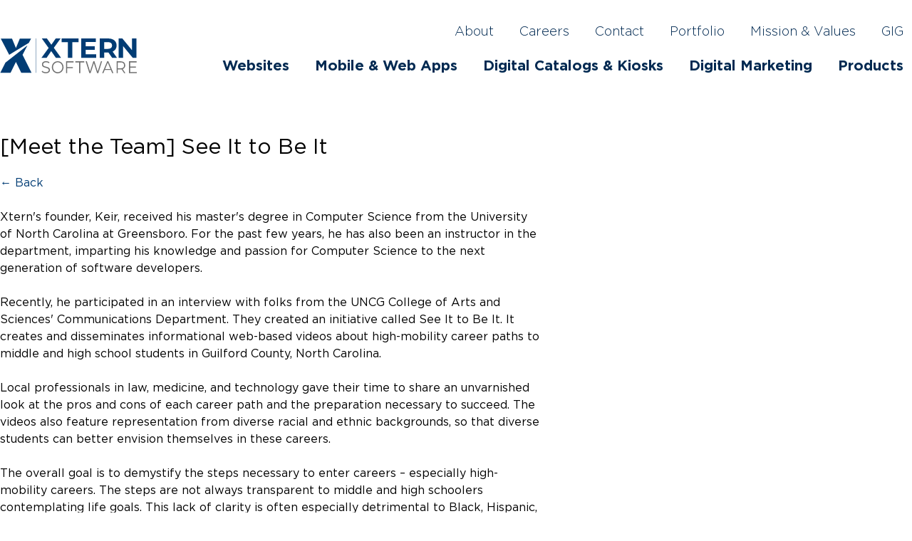

--- FILE ---
content_type: text/html; charset=UTF-8
request_url: https://xternsoftware.com/blog/meet-the-team-see-it-to-be-it
body_size: 17977
content:
<!DOCTYPE html>
<html lang="en">
	<head>
		<link rel="icon" type="image/x-icon" href="/images/fav-icon.png">
        <meta name="google-site-verification" content="Axu13KuncRnIqB3PYGC12DHViR4x3CE-CkevBbuuiMM" />
	    <meta charset="utf-8">
<meta http-equiv="X-UA-Compatible" content="IE=edge">
<meta name="viewport" content="width=device-width, initial-scale=1">
<meta name="csrf-token" content="sB7ZrTxF4gJmvbUmSMJpxikQ9TWAfJyYEfP62CF1">
<title>[Meet the Team] See It to Be It | Xtern Software</title>
<meta name="keywords" content="UNCG video, career paths">
<meta name="description" content="See It to Be It | Xtern Software, Greensboro NC">
<meta name="msapplication-TileColor" content="#1c2529">
<meta name="theme-color" content="#1c2529">
<link rel="profile" href="http://gmpg.org/xfn/11">

<meta property="og:locale" content="en" />
<meta property="og:type" content="website" />
<meta property="og:title" content="[Meet the Team] See It to Be It" />
<meta property="og:description" content="See It to Be It | Xtern Software, Greensboro NC" />
<meta property="og:url" content="https://xternsoftware.com/blog/meet-the-team-see-it-to-be-it"/>
<meta property="og:site_name" content="Xtern Software" />

<meta name="twitter:card" content="summary_large_image" />
<meta name="twitter:description" content="" />
<meta name="twitter:title" content="" />
<meta name="twitter:site" content="@" />
<meta name="twitter:creator" content="@" />
		<script>
        window.app = {"csrfToken":"sB7ZrTxF4gJmvbUmSMJpxikQ9TWAfJyYEfP62CF1","baseUrl":"https:\/\/xternsoftware.com"};
		</script>
		<script>
		  window.dataLayer = window.dataLayer || [];
		  function gtag(){dataLayer.push(arguments);}
		  gtag('js', new Date());
		  gtag('config', 'UA-57951288-1');
		</script>
		<!-- Global site tag (gtag.js) - Google Analytics -->
        <!-- Google tag (gtag.js) -->
        <script async src="https://www.googletagmanager.com/gtag/js?id=G-CVX2W8S137"></script>
        <script>
            window.dataLayer = window.dataLayer || [];
            function gtag(){dataLayer.push(arguments);}
            gtag('js', new Date());

            gtag('config', 'G-CVX2W8S137');
        </script>
		<script>
			window.dataLayer = window.dataLayer || [];
			function gtag(){dataLayer.push(arguments);}
			gtag('js', new Date());

			gtag('config', 'G-9FVCVYZRZQ');
		</script>
	    <link href="https://xternsoftware.com/storage/assets/css/all.css" rel="stylesheet">

        	</head>
	<body class=" data-type-entry ">
		<div id="app">
			<header class="header">
    <div class="container mx-auto flex items-end">
        <div class="logo">
            <a href="/">
                <h2>Xtern Software - Greensboro NC</h2>
                <svg xmlns="http://www.w3.org/2000/svg" viewBox="0 0 642 164"><polygon class="cls-11" points="92.91 0.44 74.63 45.04 56.34 0.44 3.46 0.44 43.2 76.79 74.47 57.8 135.12 20.95 145.79 0.44 92.91 0.44"></polygon><polygon class="cls-11" points="105.75 77.36 128.98 32.74 74.47 75.36 25.28 113.81 1.27 161.87 49.55 161.87 74.63 110.21 99.7 161.87 147.98 161.87 105.75 77.36"></polygon><rect class="cls-11" x="168.17" y="-0.47" width="1.42" height="161.96"></rect><path class="cls-2" d="M203.83,161.75a20,20,0,0,1-8.19-5.26l2.15-4.54a20.33,20.33,0,0,0,7.48,4.9,25.69,25.69,0,0,0,9.64,1.88q7,0,10.45-2.75a8.67,8.67,0,0,0,3.49-7.14A7.45,7.45,0,0,0,227,143.5a12.68,12.68,0,0,0-4.64-3.07,72.76,72.76,0,0,0-7.63-2.35,75.87,75.87,0,0,1-9.34-3.06,15.45,15.45,0,0,1-6-4.51c-1.66-2-2.48-4.75-2.48-8.21a14.7,14.7,0,0,1,2.07-7.69,14.51,14.51,0,0,1,6.38-5.54A24.48,24.48,0,0,1,216,107a29.25,29.25,0,0,1,8.71,1.32,24.2,24.2,0,0,1,7.38,3.62l-1.85,4.7A25.12,25.12,0,0,0,216,112c-4.54,0-8,1-10.26,2.83a9,9,0,0,0-3.45,7.29,7.58,7.58,0,0,0,1.89,5.38,12.25,12.25,0,0,0,4.74,3.11q2.85,1.08,7.67,2.35a72.27,72.27,0,0,1,9.24,3,15.2,15.2,0,0,1,6,4.46,12.42,12.42,0,0,1,2.45,8.09,14.61,14.61,0,0,1-2.11,7.7,14.44,14.44,0,0,1-6.49,5.49,25.37,25.37,0,0,1-10.75,2,31.19,31.19,0,0,1-11.08-2"></path><path class="cls-2" d="M256.73,160A26.17,26.17,0,0,1,247,149.88a31.65,31.65,0,0,1,0-29,26.2,26.2,0,0,1,9.78-10.17,27,27,0,0,1,14-3.7,26.65,26.65,0,0,1,13.89,3.67,26.12,26.12,0,0,1,9.75,10.16,31.49,31.49,0,0,1,0,29.09,26.18,26.18,0,0,1-9.75,10.16,28.22,28.22,0,0,1-27.87,0m25.1-4.55a20.91,20.91,0,0,0,7.78-8.28,26.24,26.24,0,0,0,0-23.67,20.88,20.88,0,0,0-7.78-8.29,21.54,21.54,0,0,0-30.14,8.29,26,26,0,0,0,0,23.67,21,21,0,0,0,7.86,8.28,22.25,22.25,0,0,0,22.28,0"></path><polygon class="cls-2" points="315.32 112.58 315.32 134.49 342.15 134.49 342.15 139.59 315.32 139.59 315.32 163.27 309.83 163.27 309.83 107.48 345.41 107.48 345.41 112.58 315.32 112.58"></polygon><polygon class="cls-2" points="371.43 112.58 353.2 112.58 353.2 107.48 395.15 107.48 395.15 112.58 376.92 112.58 376.92 163.27 371.43 163.27 371.43 112.58"></polygon><polygon class="cls-2" points="478.99 107.48 461.5 163.27 455.71 163.27 440.51 115.68 425.25 163.27 419.54 163.27 402.04 107.48 407.68 107.48 422.65 155.46 438.14 107.48 443.26 107.48 458.53 155.69 473.72 107.48 478.99 107.48"></polygon><path class="cls-2" d="M520.37,148.37H491.46l-6.23,14.9h-5.71l23.72-55.79h5.42l23.71,55.79h-5.78Zm-2-4.79-12.46-30-12.45,30Z"></path><path class="cls-2" d="M582.66,163.27,570.8,145.33a34.82,34.82,0,0,1-4.15.24H552.71v17.7h-5.48V107.48h19.42q9.93,0,15.57,5.1t5.63,14a19.18,19.18,0,0,1-3.07,11,17.19,17.19,0,0,1-8.79,6.5l12.68,19.13Zm-4.37-26.39c2.71-2.44,4.08-5.86,4.08-10.28s-1.37-8-4.08-10.4-6.65-3.62-11.79-3.62H552.71v28H566.5q7.71,0,11.79-3.67"></path><polygon class="cls-2" points="642.08 158.17 642.08 163.27 605.38 163.27 605.38 107.48 640.97 107.48 640.97 112.58 610.87 112.58 610.87 132.43 637.71 132.43 637.71 137.44 610.87 137.44 610.87 158.17 642.08 158.17"></polygon><polygon class="cls-11" points="262.23 91.12 240.26 59.52 218.67 91.12 194.49 91.12 228.17 44.83 196.18 0.11 220.1 0.11 241.04 29.62 261.58 0.11 284.33 0.11 252.61 44.05 286.54 91.12 262.23 91.12"></polygon><polygon class="cls-11" points="318.55 17.27 289.42 17.27 289.42 0.11 368.73 0.11 368.73 17.27 339.61 17.27 339.61 91.12 318.55 91.12 318.55 17.27"></polygon><polygon class="cls-11" points="451.62 74.22 451.62 91.12 381.15 91.12 381.15 0.11 449.93 0.11 449.93 17.01 402.08 17.01 402.08 36.77 444.34 36.77 444.34 53.15 402.08 53.15 402.08 74.22 451.62 74.22"></polygon><path class="cls-11" d="M526.38,91.12,508.82,65.77H489.45V91.12H468.39V.11h39.39q12.09,0,21,4A31.23,31.23,0,0,1,542.5,15.58a31.57,31.57,0,0,1,4.81,17.55,30.91,30.91,0,0,1-4.88,17.49,30.82,30.82,0,0,1-13.85,11.24L549,91.12Zm-5.33-69.76q-4.95-4.09-14.44-4.09H489.45V49h17.16q9.5,0,14.44-4.16T526,33.13q0-7.67-4.94-11.77"></path><polygon class="cls-11" points="640.42 0.11 640.42 91.12 623.13 91.12 577.76 35.86 577.76 91.12 556.96 91.12 556.96 0.11 574.38 0.11 619.62 55.37 619.62 0.11 640.42 0.11"></polygon></svg>
            </a>
        </div>
        <nav class="main-nav">
            <ul class="top-nav">
            <li class="nav-item "><a class="nav-link" href="/about"  >About</a></li><li class="nav-item "><a class="nav-link" href="/careers"  >Careers</a></li><li class="nav-item "><a class="nav-link" href="/contact"  >Contact</a></li><li class="nav-item "><a class="nav-link" href="/portfolio"  >Portfolio</a></li><li class="nav-item "><a class="nav-link" href="/mission-values"  >Mission & Values </a></li><li class="nav-item "><a class="nav-link" href="/gig"  >GIG</a></li>
            </ul>
            <ul class="bottom-nav">
            <li class="nav-item "><a class="nav-link" href="/websites"  >Websites</a></li><li class="nav-item "><a class="nav-link" href="/mobile-web-apps"  >Mobile & Web Apps</a></li><li class="nav-item "><a class="nav-link" href="/digital-catalogs"  >Digital Catalogs & Kiosks </a></li><li class="nav-item "><a class="nav-link" href="/digital-marketing"  >Digital Marketing</a></li><li class="nav-item "><a class="nav-link" href="/products"  >Products</a></li>
            </ul>
        </nav>

        <button class="hamburger hamburger--squeeze mobile-nav-toggle" type="button">
          <span class="hamburger-box">
            <span class="hamburger-inner"></span>
          </span>
        </button>

    </div>
</header>
                            <div class="container mx-auto flex pt-4 pb-12 content">
        <div class="w-2/3 pr-24 content">
            <h1 class="text-3xl mt-4 mb-4">[Meet the Team] See It to Be It</h1>

            <p>
            <a href="/blog">&larr; Back</a>
            </p>

            <div class="formmatted-content">
            <p>Xtern's founder, Keir, received his master's degree in Computer Science from the University of North Carolina at Greensboro. For the past few years, he has also been an instructor in the department, imparting his knowledge and passion for Computer Science to the next generation of software developers. </p>
<p>Recently, he participated in an interview with folks from the UNCG College of Arts and Sciences' Communications Department. They created an initiative called See It to Be It. It creates and disseminates informational web-based videos about high-mobility career paths to middle and high school students in Guilford County, North Carolina.</p>
<p>Local professionals in law, medicine, and technology gave their time to share an unvarnished look at the pros and cons of each career path and the preparation necessary to succeed. The videos also feature representation from diverse racial and ethnic backgrounds, so that diverse students can better envision themselves in these careers.</p>
<p>The overall goal is to demystify the steps necessary to enter careers – especially high-mobility careers. The steps are not always transparent to middle and high schoolers contemplating life goals. This lack of clarity is often especially detrimental to Black, Hispanic, and potential first-generation college students, as they may lack the connections and informal career coaching available to other students.</p>
<p>For Keir, the ability to give back to the Computer Science program that gave him so much was a no-brainer. He also appreciates the opportunity to share his passion for Computer Science with students that may lack exposure to the field. To learn more about the See It to Be It initiative, <a href="https://seeittobeit.uncg.edu/">click here</a>. </p>
            </div>
        </div>
    </div>
			<footer class="footer">
    <div class="container mx-auto mb-4">
        <div class="flex">
            <div class="w-1/5 footer-logo">
                <a href="/">
                    <svg xmlns="http://www.w3.org/2000/svg" viewBox="0 0 642 164"><polygon class="cls-11" points="92.91 0.44 74.63 45.04 56.34 0.44 3.46 0.44 43.2 76.79 74.47 57.8 135.12 20.95 145.79 0.44 92.91 0.44"></polygon><polygon class="cls-11" points="105.75 77.36 128.98 32.74 74.47 75.36 25.28 113.81 1.27 161.87 49.55 161.87 74.63 110.21 99.7 161.87 147.98 161.87 105.75 77.36"></polygon><rect class="cls-11" x="168.17" y="-0.47" width="1.42" height="161.96"></rect><path class="cls-2" d="M203.83,161.75a20,20,0,0,1-8.19-5.26l2.15-4.54a20.33,20.33,0,0,0,7.48,4.9,25.69,25.69,0,0,0,9.64,1.88q7,0,10.45-2.75a8.67,8.67,0,0,0,3.49-7.14A7.45,7.45,0,0,0,227,143.5a12.68,12.68,0,0,0-4.64-3.07,72.76,72.76,0,0,0-7.63-2.35,75.87,75.87,0,0,1-9.34-3.06,15.45,15.45,0,0,1-6-4.51c-1.66-2-2.48-4.75-2.48-8.21a14.7,14.7,0,0,1,2.07-7.69,14.51,14.51,0,0,1,6.38-5.54A24.48,24.48,0,0,1,216,107a29.25,29.25,0,0,1,8.71,1.32,24.2,24.2,0,0,1,7.38,3.62l-1.85,4.7A25.12,25.12,0,0,0,216,112c-4.54,0-8,1-10.26,2.83a9,9,0,0,0-3.45,7.29,7.58,7.58,0,0,0,1.89,5.38,12.25,12.25,0,0,0,4.74,3.11q2.85,1.08,7.67,2.35a72.27,72.27,0,0,1,9.24,3,15.2,15.2,0,0,1,6,4.46,12.42,12.42,0,0,1,2.45,8.09,14.61,14.61,0,0,1-2.11,7.7,14.44,14.44,0,0,1-6.49,5.49,25.37,25.37,0,0,1-10.75,2,31.19,31.19,0,0,1-11.08-2"></path><path class="cls-2" d="M256.73,160A26.17,26.17,0,0,1,247,149.88a31.65,31.65,0,0,1,0-29,26.2,26.2,0,0,1,9.78-10.17,27,27,0,0,1,14-3.7,26.65,26.65,0,0,1,13.89,3.67,26.12,26.12,0,0,1,9.75,10.16,31.49,31.49,0,0,1,0,29.09,26.18,26.18,0,0,1-9.75,10.16,28.22,28.22,0,0,1-27.87,0m25.1-4.55a20.91,20.91,0,0,0,7.78-8.28,26.24,26.24,0,0,0,0-23.67,20.88,20.88,0,0,0-7.78-8.29,21.54,21.54,0,0,0-30.14,8.29,26,26,0,0,0,0,23.67,21,21,0,0,0,7.86,8.28,22.25,22.25,0,0,0,22.28,0"></path><polygon class="cls-2" points="315.32 112.58 315.32 134.49 342.15 134.49 342.15 139.59 315.32 139.59 315.32 163.27 309.83 163.27 309.83 107.48 345.41 107.48 345.41 112.58 315.32 112.58"></polygon><polygon class="cls-2" points="371.43 112.58 353.2 112.58 353.2 107.48 395.15 107.48 395.15 112.58 376.92 112.58 376.92 163.27 371.43 163.27 371.43 112.58"></polygon><polygon class="cls-2" points="478.99 107.48 461.5 163.27 455.71 163.27 440.51 115.68 425.25 163.27 419.54 163.27 402.04 107.48 407.68 107.48 422.65 155.46 438.14 107.48 443.26 107.48 458.53 155.69 473.72 107.48 478.99 107.48"></polygon><path class="cls-2" d="M520.37,148.37H491.46l-6.23,14.9h-5.71l23.72-55.79h5.42l23.71,55.79h-5.78Zm-2-4.79-12.46-30-12.45,30Z"></path><path class="cls-2" d="M582.66,163.27,570.8,145.33a34.82,34.82,0,0,1-4.15.24H552.71v17.7h-5.48V107.48h19.42q9.93,0,15.57,5.1t5.63,14a19.18,19.18,0,0,1-3.07,11,17.19,17.19,0,0,1-8.79,6.5l12.68,19.13Zm-4.37-26.39c2.71-2.44,4.08-5.86,4.08-10.28s-1.37-8-4.08-10.4-6.65-3.62-11.79-3.62H552.71v28H566.5q7.71,0,11.79-3.67"></path><polygon class="cls-2" points="642.08 158.17 642.08 163.27 605.38 163.27 605.38 107.48 640.97 107.48 640.97 112.58 610.87 112.58 610.87 132.43 637.71 132.43 637.71 137.44 610.87 137.44 610.87 158.17 642.08 158.17"></polygon><polygon class="cls-11" points="262.23 91.12 240.26 59.52 218.67 91.12 194.49 91.12 228.17 44.83 196.18 0.11 220.1 0.11 241.04 29.62 261.58 0.11 284.33 0.11 252.61 44.05 286.54 91.12 262.23 91.12"></polygon><polygon class="cls-11" points="318.55 17.27 289.42 17.27 289.42 0.11 368.73 0.11 368.73 17.27 339.61 17.27 339.61 91.12 318.55 91.12 318.55 17.27"></polygon><polygon class="cls-11" points="451.62 74.22 451.62 91.12 381.15 91.12 381.15 0.11 449.93 0.11 449.93 17.01 402.08 17.01 402.08 36.77 444.34 36.77 444.34 53.15 402.08 53.15 402.08 74.22 451.62 74.22"></polygon><path class="cls-11" d="M526.38,91.12,508.82,65.77H489.45V91.12H468.39V.11h39.39q12.09,0,21,4A31.23,31.23,0,0,1,542.5,15.58a31.57,31.57,0,0,1,4.81,17.55,30.91,30.91,0,0,1-4.88,17.49,30.82,30.82,0,0,1-13.85,11.24L549,91.12Zm-5.33-69.76q-4.95-4.09-14.44-4.09H489.45V49h17.16q9.5,0,14.44-4.16T526,33.13q0-7.67-4.94-11.77"></path><polygon class="cls-11" points="640.42 0.11 640.42 91.12 623.13 91.12 577.76 35.86 577.76 91.12 556.96 91.12 556.96 0.11 574.38 0.11 619.62 55.37 619.62 0.11 640.42 0.11"></polygon></svg>
                </a>
            </div>

            <div class="w-1/6 pl-5 nav-group">
                <nav class="footer-nav">
                    <ul>
                        <li class="nav-item "><a class="nav-link" href="/about"  >About</a></li><li class="nav-item "><a class="nav-link" href="/contact"  >Contact</a></li><li class="nav-item "><a class="nav-link" href="/portfolio"  >Portfolio</a></li><li class="nav-item "><a class="nav-link" href="/mission-values"  >Mision & Values</a></li><li class="nav-item "><a class="nav-link" href="/in-the-news"  >In The News</a></li><li class="nav-item "><a class="nav-link" href="/blog"  >Xtern Blog</a></li>
                    </ul>
                </nav>
            </div>
            <div class="w-1/5 nav-group">
                <nav class="footer-nav">
                    <ul>
                        <li class="nav-item "><a class="nav-link" href="/websites"  >Websites</a></li><li class="nav-item "><a class="nav-link" href="/mobile-web-apps"  >Mobile & Web Apps</a></li><li class="nav-item "><a class="nav-link" href="/digital-catalogs"  >Digital Catalogs & Kiosks</a></li><li class="nav-item "><a class="nav-link" href="/digital-marketing"  >Digital Marketing</a></li><li class="nav-item "><a class="nav-link" href="/products"  >Products</a></li><li class="nav-item "><a class="nav-link" href="/media-relations"  >Media Relations </a></li><li class="nav-item "><a class="nav-link" href="/privacy-policy"  >Privacy Policy</a></li><li class="nav-item "><a class="nav-link" href="/transparency-in-coverage"  >Transparency In Coverage</a></li><li class="nav-item "><a class="nav-link" href="/accessibility"  >Accessibility</a></li><li class="nav-item "><a class="nav-link" href="/terms-and-conditions"  >Terms & Conditions</a></li>
                    </ul>
                </nav>
            </div>
            <div class="w-1/4 footer-address">
                <address>
                407 Parkway Street, Suite F<br>
                Greensboro, NC 27401
                </address>
                sales@xternsoftware.com<br>
                <a href="tel:336-574-3731">336.574.3731</a>
            </div>
            <div class="footer-logos" style="margin: auto; display: flex; width: 21.666667%; gap: 20px">
                <a href="https://www.bbb.org/us/nc/greensboro/profile/computer-software-developers/xtern-software-inc-0503-33013973">

                    <img src="/images/F7895F03-65A0-4449-A587-5346F579AF75.png" width="125" height="105" class="mx-auto" alt="BBB">

                </a>
                <img src="https://www.xternsoftware.com/storage/uploads/_small/SBA%202023.png" width="125" height="105" class="mx-auto" alt="BBB_finalist_2022">

            </div>








        </div>
    </div>

    <div class="container mx-auto pt-3 pb-3 text-center text-lg">

        <a href="https://www.linkedin.com/company/xtern-software" target="_blank"><i class="fab fa-linkedin"></i></a>
    </div>

    <div class="container mx-auto copyright">
        <span>&copy; 2025 Xtern Software.</span>
    </div>
</footer>
		</div>

        <script src="https://maps.googleapis.com/maps/api/js?key=AIzaSyC688hcuLllhy_RNGt9XSWXWfjW6rVkRvk"></script>
                		<script src="https://xternsoftware.com/storage/assets/js/all.js"></script>

	</body>
</html>


--- FILE ---
content_type: text/css
request_url: https://xternsoftware.com/storage/assets/css/all.css
body_size: 28641
content:
.fab,.fal{-moz-osx-font-smoothing:grayscale;-webkit-font-smoothing:antialiased;display:inline-block;font-style:normal;font-variant:normal;text-rendering:auto;line-height:1}@-webkit-keyframes fa-spin{0%{transform:rotate(0deg)}to{transform:rotate(1turn)}}@keyframes fa-spin{0%{transform:rotate(0deg)}to{transform:rotate(1turn)}}.fa-images:before{content:"\F302"}.fa-linkedin:before{content:"\F08C"}.fa-map-marker-alt:before{content:"\F3C5"}.fa-twitter:before{content:"\F099"}@font-face{font-family:Font Awesome\ 5 Brands;font-style:normal;font-weight:400;font-display:block;src:url(../webfonts/fa-brands-400.eot);src:url(../webfonts/fa-brands-400.eot?#iefix) format("embedded-opentype"),url(../webfonts/fa-brands-400.woff2) format("woff2"),url(../webfonts/fa-brands-400.woff) format("woff"),url(../webfonts/fa-brands-400.ttf) format("truetype"),url(../webfonts/fa-brands-400.svg#fontawesome) format("svg")}.fab{font-family:Font Awesome\ 5 Brands;font-weight:400}@font-face{font-family:Font Awesome\ 5 Free;font-style:normal;font-weight:400;font-display:block;src:url(../webfonts/fa-regular-400.eot);src:url(../webfonts/fa-regular-400.eot?#iefix) format("embedded-opentype"),url(../webfonts/fa-regular-400.woff2) format("woff2"),url(../webfonts/fa-regular-400.woff) format("woff"),url(../webfonts/fa-regular-400.ttf) format("truetype"),url(../webfonts/fa-regular-400.svg#fontawesome) format("svg")}@font-face{font-family:Font Awesome\ 5 Free;font-style:normal;font-weight:900;font-display:block;src:url(../webfonts/fa-solid-900.eot);src:url(../webfonts/fa-solid-900.eot?#iefix) format("embedded-opentype"),url(../webfonts/fa-solid-900.woff2) format("woff2"),url(../webfonts/fa-solid-900.woff) format("woff"),url(../webfonts/fa-solid-900.ttf) format("truetype"),url(../webfonts/fa-solid-900.svg#fontawesome) format("svg")}html{line-height:1.15;-webkit-text-size-adjust:100%}body{margin:0}h1{font-size:2em;margin:.67em 0}a{background-color:transparent}small{font-size:80%}img{border-style:none}button,input,select,textarea{font-family:inherit;font-size:100%;line-height:1.15;margin:0}button,input{overflow:visible}button,select{text-transform:none}[type=button],[type=reset],[type=submit],button{-webkit-appearance:button}[type=button]::-moz-focus-inner,[type=reset]::-moz-focus-inner,[type=submit]::-moz-focus-inner,button::-moz-focus-inner{border-style:none;padding:0}[type=button]:-moz-focusring,[type=reset]:-moz-focusring,[type=submit]:-moz-focusring,button:-moz-focusring{outline:1px dotted ButtonText}textarea{overflow:auto}[type=checkbox]{box-sizing:border-box;padding:0}[hidden]{display:none}h1,h2,h3,h4,p{margin:0}button{background-color:transparent;background-image:none;padding:0}button:focus{outline:1px dotted;outline:5px auto -webkit-focus-ring-color}ul{list-style:none;margin:0;padding:0}html{font-family:system-ui,-apple-system,BlinkMacSystemFont,Segoe UI,Roboto,Helvetica Neue,Arial,Noto Sans,sans-serif,Apple Color Emoji,Segoe UI Emoji,Segoe UI Symbol,Noto Color Emoji;line-height:1.5}*,:after,:before{box-sizing:border-box;border:0 solid #e2e8f0}img{border-style:solid}textarea{resize:vertical}input::-webkit-input-placeholder,textarea::-webkit-input-placeholder{color:#a0aec0}input::-moz-placeholder,textarea::-moz-placeholder{color:#a0aec0}input:-ms-input-placeholder,textarea:-ms-input-placeholder{color:#a0aec0}input::-ms-input-placeholder,textarea::-ms-input-placeholder{color:#a0aec0}input::placeholder,textarea::placeholder{color:#a0aec0}[role=button],button{cursor:pointer}table{border-collapse:collapse}h1,h2,h3,h4{font-size:inherit;font-weight:inherit}a{color:inherit;text-decoration:inherit}button,input,select,textarea{padding:0;line-height:inherit;color:inherit}iframe,img,object,svg{display:block;vertical-align:middle}img{max-width:100%;height:auto}p{margin-bottom:1.5rem}.container{width:100%}@media (min-width:640px){.container{max-width:640px}}@media (min-width:768px){.container{max-width:768px}}@media (min-width:1024px){.container{max-width:1024px}}@media (min-width:1280px){.container{max-width:1280px}}.appearance-none{-webkit-appearance:none;-moz-appearance:none;appearance:none}.bg-white{--bg-opacity:1;background-color:#fff;background-color:rgba(255,255,255,var(--bg-opacity))}.bg-red-100{--bg-opacity:1;background-color:#fff5f5;background-color:rgba(255,245,245,var(--bg-opacity))}.bg-green-100{--bg-opacity:1;background-color:#f0fff4;background-color:rgba(240,255,244,var(--bg-opacity))}.bg-blue-100{--bg-opacity:1;background-color:#ebf8ff;background-color:rgba(235,248,255,var(--bg-opacity))}.bg-blue-500{--bg-opacity:1;background-color:#4299e1;background-color:rgba(66,153,225,var(--bg-opacity))}.hover\:bg-blue-700:hover{--bg-opacity:1;background-color:#2b6cb0;background-color:rgba(43,108,176,var(--bg-opacity))}.border-red-400{--border-opacity:1;border-color:#fc8181;border-color:rgba(252,129,129,var(--border-opacity))}.border-green-400{--border-opacity:1;border-color:#68d391;border-color:rgba(104,211,145,var(--border-opacity))}.border-blue-400{--border-opacity:1;border-color:#63b3ed;border-color:rgba(99,179,237,var(--border-opacity))}.rounded{border-radius:.25rem}.border{border-width:1px}.block{display:block}.inline-block{display:inline-block}.inline{display:inline}.flex{display:flex}.table{display:table}.hidden{display:none}.items-end{align-items:flex-end}.items-center{align-items:center}.justify-center{justify-content:center}.justify-between{justify-content:space-between}.font-bold{font-weight:700}.h-12{height:3rem}.h-48{height:12rem}.text-sm{font-size:.875rem}.text-lg{font-size:1.125rem}.text-xl{font-size:1.25rem}.text-3xl{font-size:1.875rem}.leading-tight{line-height:1.25}.mx-auto{margin-left:auto;margin-right:auto}.mr-2{margin-right:.5rem}.mb-2{margin-bottom:.5rem}.mt-3{margin-top:.75rem}.mb-3{margin-bottom:.75rem}.mt-4{margin-top:1rem}.mb-4{margin-bottom:1rem}.mb-5{margin-bottom:1.25rem}.mb-6{margin-bottom:1.5rem}.mb-12{margin-bottom:3rem}.max-w-xs{max-width:20rem}.max-w-md{max-width:28rem}.focus\:outline-none:focus{outline:0}.py-2{padding-top:.5rem;padding-bottom:.5rem}.py-3{padding-top:.75rem;padding-bottom:.75rem}.px-3{padding-left:.75rem;padding-right:.75rem}.px-4{padding-left:1rem;padding-right:1rem}.px-8{padding-left:2rem;padding-right:2rem}.pt-3{padding-top:.75rem}.pb-3{padding-bottom:.75rem}.pt-4{padding-top:1rem}.pt-5{padding-top:1.25rem}.pl-5{padding-left:1.25rem}.pt-6{padding-top:1.5rem}.pb-8{padding-bottom:2rem}.pt-12{padding-top:3rem}.pb-12{padding-bottom:3rem}.pl-12{padding-left:3rem}.pt-24{padding-top:6rem}.pr-24{padding-right:6rem}.pb-24{padding-bottom:6rem}.relative{position:relative}.shadow{box-shadow:0 1px 3px 0 rgba(0,0,0,.1),0 1px 2px 0 rgba(0,0,0,.06)}.shadow-md{box-shadow:0 4px 6px -1px rgba(0,0,0,.1),0 2px 4px -1px rgba(0,0,0,.06)}.focus\:shadow-outline:focus{box-shadow:0 0 0 3px rgba(66,153,225,.5)}.text-center{text-align:center}.text-white{--text-opacity:1;color:#fff;color:rgba(255,255,255,var(--text-opacity))}.text-gray-500{--text-opacity:1;color:#a0aec0;color:rgba(160,174,192,var(--text-opacity))}.text-gray-700{--text-opacity:1;color:#4a5568;color:rgba(74,85,104,var(--text-opacity))}.text-red-700{--text-opacity:1;color:#c53030;color:rgba(197,48,48,var(--text-opacity))}.text-green-700{--text-opacity:1;color:#2f855a;color:rgba(47,133,90,var(--text-opacity))}.text-blue-500{--text-opacity:1;color:#4299e1;color:rgba(66,153,225,var(--text-opacity))}.text-blue-700{--text-opacity:1;color:#2b6cb0;color:rgba(43,108,176,var(--text-opacity))}.hover\:text-blue-800:hover{--text-opacity:1;color:#2c5282;color:rgba(44,82,130,var(--text-opacity))}.align-baseline{vertical-align:baseline}.w-1\/3{width:33.333333%}.w-2\/3{width:66.666667%}.w-1\/4{width:25%}.w-1\/5{width:20%}.w-1\/6{width:16.666667%}.w-full{width:100%}.hamburger{padding:15px;display:inline-block;cursor:pointer;transition-property:opacity,-webkit-filter;transition-property:opacity,filter;transition-property:opacity,filter,-webkit-filter;transition-duration:.15s;transition-timing-function:linear;font:inherit;color:inherit;text-transform:none;background-color:transparent;border:0;margin:0;overflow:visible}.hamburger.is-active:hover,.hamburger:hover{opacity:.7}.hamburger.is-active .hamburger-inner,.hamburger.is-active .hamburger-inner:after,.hamburger.is-active .hamburger-inner:before{background-color:#000}.hamburger-box{width:40px;height:24px;display:inline-block;position:relative}.hamburger-inner{display:block;top:50%;margin-top:-2px}.hamburger-inner,.hamburger-inner:after,.hamburger-inner:before{width:40px;height:4px;background-color:#000;border-radius:4px;position:absolute;transition-property:transform;transition-duration:.15s;transition-timing-function:ease}.hamburger-inner:after,.hamburger-inner:before{content:"";display:block}.hamburger-inner:before{top:-10px}.hamburger-inner:after{bottom:-10px}.hamburger--squeeze .hamburger-inner{transition-duration:75ms;transition-timing-function:cubic-bezier(.55,.055,.675,.19)}.hamburger--squeeze .hamburger-inner:before{transition:top 75ms ease .12s,opacity 75ms ease}.hamburger--squeeze .hamburger-inner:after{transition:bottom 75ms ease .12s,transform 75ms cubic-bezier(.55,.055,.675,.19)}.hamburger--squeeze.is-active .hamburger-inner{transform:rotate(45deg);transition-delay:.12s;transition-timing-function:cubic-bezier(.215,.61,.355,1)}.hamburger--squeeze.is-active .hamburger-inner:before{top:0;opacity:0;transition:top 75ms ease,opacity 75ms ease .12s}.hamburger--squeeze.is-active .hamburger-inner:after{bottom:0;transform:rotate(-90deg);transition:bottom 75ms ease,transform 75ms cubic-bezier(.215,.61,.355,1) .12s}@font-face{font-family:Gotham;src:url(/fonts/Gotham-Book.woff2) format("woff2"),url(/fonts/Gotham-Book.woff) format("woff");font-weight:400;font-style:normal;font-display:fallback}@font-face{font-family:Gotham ExtraLight;src:url(/fonts/Gotham-ExtraLight.woff2) format("woff2"),url(/fonts/Gotham-ExtraLight.woff) format("woff");font-weight:200;font-style:normal;font-display:fallback}@font-face{font-family:Gotham;src:url(/fonts/Gotham-Bold.woff2) format("woff2"),url(/fonts/Gotham-Bold.woff) format("woff");font-weight:700;font-style:normal;font-display:fallback}@font-face{font-family:Gotham;src:url(/fonts/Gotham-Medium.woff2) format("woff2"),url(/fonts/Gotham-Medium.woff) format("woff");font-weight:500;font-style:normal;font-display:fallback}@font-face{font-family:Gotham;src:url(/fonts/Gotham-Light.woff2) format("woff2"),url(/fonts/Gotham-Light.woff) format("woff");font-weight:300;font-style:normal;font-display:fallback}@font-face{font-family:Proxima Nova;src:url(/fonts/ProximaNova-Regular.woff2) format("woff2"),url(/fonts/ProximaNova-Regular.woff) format("woff");font-weight:400;font-style:normal;font-display:fallback}@font-face{font-family:Proxima Nova;src:url(/fonts/ProximaNova-Medium.woff2) format("woff2"),url(/fonts/ProximaNova-Medium.woff) format("woff");font-weight:500;font-style:normal;font-display:fallback}@font-face{font-family:Proxima Nova;src:url(/fonts/ProximaNova-Light.woff2) format("woff2"),url(/fonts/ProximaNova-Light.woff) format("woff");font-weight:300;font-style:normal;font-display:fallback}@font-face{font-family:Proxima Nova;src:url(/fonts/ProximaNova-Bold.woff2) format("woff2"),url(/fonts/ProximaNova-Bold.woff) format("woff");font-weight:700;font-style:normal;font-display:fallback}@font-face{font-family:Proxima Nova;src:url(/fonts/ProximaNova-Semibold.woff2) format("woff2"),url(/fonts/ProximaNova-Semibold.woff) format("woff");font-weight:600;font-style:normal;font-display:fallback}@font-face{font-family:Proxima Nova;src:url(/fonts/ProximaNova-Extrabld.woff2) format("woff2"),url(/fonts/ProximaNova-Extrabld.woff) format("woff");font-weight:800;font-style:normal;font-display:fallback}.btn-orange{display:block;max-width:300px;width:100%;padding:12px 20px;text-align:center;background-color:#f19f4d;transition:background-color .25s ease;cursor:pointer;color:#fff;font-family:Gotham,Helvetica,Arial,sans-serif;font-weight:300;font-size:24px;text-decoration:none}.btn-orange:hover{background-color:#f5b97c;color:#fff}.header{padding:32px 0 12px;margin-bottom:36px;position:relative}.logo{width:15%}.logo h2{display:none}.logo a{color:#fff}.logo svg{max-width:100%;height:auto}.logo .cls-11{fill:#013c74}.logo .cls-2{fill:#707070}.main-nav{width:85%;display:flex;flex-direction:column}.main-nav ul{display:flex;flex-direction:row;width:100%;justify-content:flex-end;font-family:Gotham,Helvetica,Arial,sans-serif}.main-nav .top-nav{margin-bottom:24px}.main-nav .top-nav li{margin-left:12px}.main-nav .top-nav li a{color:#022a52;font-weight:300;padding:4px 12px;transition:color .25s ease;font-size:18px}.main-nav .top-nav li a:hover{color:#53a1d8}.main-nav .top-nav li.active a{color:#f19f4d}.main-nav .top-nav li:first-child{margin-left:0}.main-nav .bottom-nav li{line-height:1;margin-left:12px}.main-nav .bottom-nav li a{color:#022a52;font-weight:700;transition:color .25s ease;padding:4px 12px 0;font-size:20px}.main-nav .bottom-nav li a:hover{color:#53a1d8}.main-nav .bottom-nav li.active a{color:#f19f4d}.main-nav .bottom-nav li:first-child{margin-left:0}.mobile-nav-toggle{display:none;position:absolute;top:50%;transform:translateY(-50%);right:24px;z-index:999999}.hamburger{height:54px}body.open{overflow:hidden}@media (max-width:950px){.mobile-nav-toggle{display:block}.main-nav{display:flex;flex-direction:column-reverse;justify-content:flex-end;align-items:center;width:100%;position:fixed;background-color:#fff;padding:48px 24px 24px;top:0;bottom:0;right:0;transform:translateX(100%);transition:transform .25s ease-in-out;z-index:10001}.main-nav.open{transform:translateX(0)}.main-nav .bottom-nav,.main-nav .top-nav{flex-direction:column;margin:0;width:270px}.main-nav .bottom-nav li,.main-nav .top-nav li{margin:6px 0;line-height:1.5}.main-nav .bottom-nav li a,.main-nav .top-nav li a{font-size:26px;padding:12px 0}.header{padding:24px 0;margin-bottom:0}.logo{width:35%;padding-left:12px}}.home-hero{background-color:#033d78}.home-hero .container{position:relative}.home-hero img{opacity:.15;max-width:35%;height:auto}.home-hero .home-hero-content{max-width:280px;position:absolute;top:50%;transform:translate(-30%,-50%);right:8%;z-index:1}.home-hero .home-hero-content h2{font-family:Proxima Nova,Helvetica,Arial,sans-serif;color:#53a1d8;font-weight:800;font-size:60px;line-height:1;margin-bottom:12px}.home-hero .home-hero-content h3{font-family:Gotham,Helvetica,Arial,sans-serif;color:#a2a5aa;font-weight:700;font-size:28px;line-height:1.2;margin-bottom:12px}.home-hero .home-hero-content p{font-family:Gotham,Helvetica,Arial,sans-serif;font-size:20px;color:#53a1d8;line-height:1.3;margin:0}@media (max-width:950px){.home-hero{padding:0}.home-hero img{opacity:.15;max-width:250px;height:auto;margin:0 auto;position:relative;z-index:1}.home-hero .home-hero-content{width:85%;max-width:100%;padding:12px;position:absolute;top:50%;transform:translate(-50%,-50%);left:50%;text-align:center;z-index:2}.home-hero .home-hero-content h2{font-size:46px;line-height:1;margin-bottom:12px}.home-hero .home-hero-content h3{font-size:24px;line-height:1.2;margin-bottom:12px}.home-hero .home-hero-content p{font-size:18px;line-height:1.3;margin:0}}.four-d-section{text-align:center;padding:60px 0}.four-d-section h2{font-family:Proxima Nova,Helvetica,Arial,sans-serif;font-size:32px;font-weight:800;color:#53a1d8;margin-bottom:32px}.four-d-section h2 span{color:#a1a5ab}.four-d-section p{color:#013c74;font-size:20px;margin:0 auto;max-width:900px}@media (max-width:950px){h2{font-family:Proxima Nova,Helvetica,Arial,sans-serif;font-size:32px;font-weight:800;color:#53a1d8;margin-bottom:32px}h2 span{display:block;color:#a1a5ab}}.four-sections .container{display:flex;flex-direction:row;justify-content:center}.four-sections .four-section-item{padding:12px 50px;text-align:center;margin-bottom:24px}.four-sections .four-section-item h3{color:#013c74;font-size:20px;font-weight:500;margin-bottom:12px}.four-sections .four-section-item img{margin:0 auto 12px}@media (max-width:950px){.four-sections .container{display:flex;flex-direction:column}}.quotes-section{padding:54px 0;max-width:900px;margin:0 auto}.big-quote{text-align:center;padding:48px 32px;box-shadow:0 3px 6px rgba(49,92,123,.25);background-size:contain;background-position:50%;background-repeat:no-repeat;background-image:url(/images/x2.png)}.quote-content{font-size:18px;margin-bottom:32px}.quote-author{font-size:16px;text-transform:uppercase;margin-bottom:32px}.quote-logo img{margin:auto}.our-partners-section{padding:32px 0;margin-bottom:48px}.our-partners-section .container{text-align:center}.our-partners-section h3{color:#013c74;font-size:30px;font-weight:700;margin-bottom:18px}.partners-list{display:flex;list-style:none;margin:0 0 24px;padding:0;flex-direction:row;justify-content:center;align-items:center}.partners-list li{width:32%;text-align:center}.partners-list li img{margin:0 auto}@media (max-width:950px){.partners-list{margin:0 0 24px;padding:0;flex-direction:column}.partners-list li{margin-bottom:24px}}.footer{background-color:#f3f3f3;padding:54px 0 24px;color:#555}.footer a{color:#555;transition:color .25s ease}.footer a:hover{color:#888}.copyright{padding:24px;color:#999;text-align:center;font-size:14px}.footer-address{padding-left:24px}.footer-address address{font-style:normal;color:#555}.footer-nav ul{display:block;width:100%;padding:0;margin:0}.footer-nav ul li{margin-bottom:6px}.footer-logo{padding-right:48px}.footer-logo svg{max-width:100%;height:auto}.footer-logo .cls-11{fill:#013c74}.footer-logo .cls-2{fill:#707070}.footer-logos{padding-left:24px}@media (max-width:950px){.footer .container .flex{flex-direction:column}.footer .container .flex .footer-logo{width:100%;text-align:center;padding:0;margin-bottom:24px}.footer .container .flex .footer-logo svg{max-width:200px;height:auto;margin:0 auto}.footer .container .flex .footer-address,.footer .container .flex .footer-logos,.footer .container .flex .nav-group{width:100%;padding:0;text-align:center;margin-bottom:24px}}body{font-family:Gotham,Helvetica,Arial,sans-serif}a{color:#013c74;transition:color .25s ease}a:hover{color:#53a1d8}h2{font-size:1.25rem}h3{font-size:1.125rem}h4{font-size:20px;font-weight:500}.has-x{background-image:url(/images/x2.png);background-size:contain}.has-x,.page-hero{background-position:50%;background-repeat:no-repeat}.page-hero{display:flex;align-items:center;justify-content:center;background-size:cover;position:relative;padding:60px 0;min-height:500px}.page-hero:before{display:block;content:"";position:absolute;top:0;left:0;right:0;bottom:0;background-color:rgba(0,0,0,.4)}.alignfull{margin-left:calc(-50vw + 50%);margin-right:calc(-50vw + 50%);max-width:100vw}.page-hero-content{max-width:900px;color:#fff;font-size:24px;text-align:center;position:relative;z-index:2}.page-hero-content p:last-of-type{margin:0}.page-hero-content h2{font-size:26px;font-weight:700}@media (max-width:950px){.content{flex-direction:column;margin-bottom:24px}.content,.sidebar{width:100%;padding:20px}}.service-hero{display:flex;align-items:center;justify-content:center;background-size:cover;background-position:50%;background-repeat:no-repeat;position:relative;padding:60px 0;min-height:500px}.service-hero:before{display:block;content:"";position:absolute;top:0;left:0;right:0;bottom:0;background-color:rgba(0,0,0,.4)}.service-hero-content{max-width:740px;color:#fff;font-size:24px;text-align:center;position:relative;z-index:2}.service-hero-content p:last-of-type{margin:0}.service-content-section{background-image:url(../images/x2.png);background-size:contain;background-position:50%;background-repeat:no-repeat;padding:100px 48px}.service-content-section p{color:#013c74;font-size:18px;margin-bottom:24px}.service-content{padding:60px 48px}.service-content p{font-size:18px;margin-bottom:24px}.service-services-section{background-color:#003c78;padding:60px 0;text-align:center}.service-services-section h3{color:#fff;font-weight:700;font-size:26px}.service-list-item{text-align:center;padding:32px 48px;color:#fff;font-size:20px;margin-bottom:32px}.service-list-item:first-child{padding-left:0}.service-list-item:last-child{padding-right:0}.service-list-item p{font-weight:300}.service-list-item img{margin:0 auto 24px}.hero-content-sub-bar{background-color:#013c74;padding:48px 0;color:#fff;font-size:20px;text-align:center}.hero-content-sub-bar :last-of-type{margin-bottom:0}.products-list{display:block;width:100%;list-style:none;margin:0 0 32px;padding:0}.products-list li{display:flex;flex-direction:row;flex-wrap:wrap;margin-bottom:48px}.product-image{width:40%;text-align:center;padding-right:48px}.product-image img{max-width:80%;margin:0 auto}.product-content{width:60%;padding-left:32px;font-size:18px}.product-content p{margin-bottom:24px}@media (max-width:950px){.service-content-section{padding:48px 20px}.service-hero{min-height:auto}.service-hero-content{padding:12px;font-size:20px}.service-services-section h3{margin-bottom:24px}.service-services-list{flex-direction:column}.service-list-item{padding:0;margin-bottom:32px}.hero-content-sub-bar{padding:48px 20px;font-size:18px}.service-content{padding:48px 20px}.products-list li{display:flex;flex-direction:column;margin-bottom:32px}.product-image{width:100%;text-align:center;padding-right:0;margin-bottom:24px}.product-image img{max-width:80%;margin:0 auto}.product-content{width:100%;padding-left:0;font-size:18px}.product-content p{margin-bottom:24px}}.about-hero{display:flex;align-items:center;justify-content:center;background-size:cover;background-position:50%;background-repeat:no-repeat;position:relative;padding:60px 0;min-height:500px}.about-hero:before{display:block;content:"";position:absolute;top:0;width:100%;bottom:0;background-color:rgba(0,0,0,.4)}.about-content{font-size:18px;background-color:#f3f3f3;background-image:url(/images/x2.png);background-size:contain;background-position:50%;background-repeat:no-repeat}.about-content .container{padding:100px 72px}.about-content p{margin-bottom:24px}.about-content :last-of-type{margin-bottom:0}.members{padding:60px 0}.members-list{flex-wrap:wrap;justify-content:space-between;list-style:none;padding:0;margin:0}.members-list,.members-list li{display:flex;flex-direction:row}.members-list li{width:50%;margin-bottom:32px}.members-list li .image{display:flex;align-items:center;justify-content:center;width:30%}.members-list li .image img{max-width:90px;height:auto}.members-list li .bio{width:70%;padding:0 24px}.members-list li .bio h4{font-weight:700;font-size:20px}.member-position{font-size:1rem;font-weight:700}.local-info-section{padding:60px 0;text-align:center;background-color:#f3f3f3}.local-info-section h3{font-weight:700;font-size:24px;margin:0 auto 32px;color:#013c74}.local-info-section .local-item{display:flex;flex-direction:row;margin-bottom:32px}.local-info-section .local-info{font-size:20px;padding:12px 32px 12px 12px;text-align:left;width:60%;color:#013c74}.local-info-section .local-info p{margin-bottom:24px}.local-info-section .local-image{width:40%}.local-info-section .local-image img{margin:0 auto;max-width:60%}.member-color-block{width:100px;height:100px;margin:0 auto}.affiliations{display:flex;flex-direction:row;padding:24px;justify-content:space-between;align-items:center}.affiliations img{max-width:18%;height:auto}.lets-talk-section{padding:60px 0;text-align:center}.lets-talk-section h3{font-weight:700;font-size:24px;margin:0 auto 32px;color:#013c74}.lets-talk-section p{color:#53a1d8;font-size:26px;max-width:900px;margin:0 auto 32px}@media (max-width:950px){.about-hero{padding:48px 0;min-height:300px}.about-content .container{padding:48px 20px}.local-info-section{padding:48px 0}.local-info-section .local-item{flex-direction:column-reverse;margin-bottom:24px}.local-info-section .local-info{font-size:20px;padding:12px;text-align:left;width:100%}.local-info-section .local-info p{margin-bottom:24px}.local-info-section .local-image{width:100%}.local-info-section .local-image img{margin:0 auto}.affiliations{flex-direction:column;padding:24px}.affiliations img{max-width:60%;height:auto;margin-bottom:24px}.lets-talk-section{padding:48px 20px;text-align:center}.lets-talk-section p{font-size:20px}.members-list,.members-list li{flex-direction:column}.members-list li{width:100%;margin-bottom:32px}.members-list li .image{width:100%;margin-bottom:24px}.members-list li .image img{max-width:100px;margin:0 auto}.members-list li .bio{width:100%;padding:0 20px}.members-list li .bio h4{font-weight:700;font-size:18px}}#map{width:100%;height:200px;margin-bottom:32px}.carousel{position:relative}.carousel .hero-dots{position:absolute;bottom:32px;left:50%;transform:translateX(-50%);z-index:300}.carousel .hero-dots ul{display:flex;padding:0;margin:0;list-style:none}.carousel .hero-dots ul li{margin:0 4px;outline:none}.carousel .hero-dots ul button{-webkit-appearance:none;-moz-appearance:none;appearance:none;border:0;border-radius:50%;width:16px;height:16px;background-color:#fff;text-index:-9999px;font-size:0;content:"";transition:background-color .25s ease;outline:none}.carousel .hero-dots ul button:hover{background-color:#b5dbe3}.carousel .hero-dots ul li.slick-active button{background-color:#33bfd4}.carousel-slides{position:relative}.carousel-slides .slide{min-height:43.75rem;background-size:cover;background-repeat:no-repeat;background-position:50%;position:relative}.carousel-slides .slide-content{display:flex;background-color:rgba(25,79,96,.55);position:absolute;right:0;bottom:0;top:0;width:50%;z-index:1}.carousel-slides .slide-content .inner{padding:48px 0 24px 54px}.carousel-slides .slide-content .inner h1,.carousel-slides .slide-content .inner h2,.carousel-slides .slide-content .inner h3,.carousel-slides .slide-content .inner h4{color:#fff;font-weight:700;font-size:3.5rem;line-height:1.1;max-width:460px;margin-bottom:24px}.carousel-slides .slide-content .inner p{max-width:400px;font-size:1.25rem;color:#fff}.carousel-slides .slide-content .inner p:last-of-type{margin-bottom:0}.divider-block{padding:24px 60px;background-color:#f3f3f3;display:flex;flex-direction:column;justify-content:center;position:relative}.divider{margin-bottom:32px}.divider.center{justify-content:center;align-items:center}.hero-block{padding:56px 60px;background-color:#f3f3f3;flex-direction:column;justify-content:center}.hero,.hero-block{display:flex;position:relative}.hero{margin-bottom:32px}.hero.center{justify-content:center;align-items:center}.hero .hero-overlay{position:absolute;top:0;left:0;right:0;bottom:0;z-index:1}.hero-content{padding:24px;position:relative;z-index:2}@media (min-width:768px){.md\:pl-64{padding-left:16rem}}.hide{display:none}.alignfull{margin-left:calc(-50vw + 50%);margin-right:calc(-50vw + 50%);max-width:100vw}.alignfull img{width:100vw}.form-signin{width:100%;max-width:330px;padding:15px;margin:auto}.form-signin input[type=email]{margin-bottom:-1px;border-bottom-right-radius:0;border-bottom-left-radius:0}.form-signin input[type=password]{margin-bottom:10px;border-top-left-radius:0;border-top-right-radius:0}.form-signin .form-control{position:relative;box-sizing:border-box;height:auto;padding:10px;font-size:16px}.jumbotron{background-size:cover;background-repeat:no-repeat;background-position:50%;padding:6rem 2rem;position:relative}.jumbotron hr{border-top:1px solid rgba(0,0,0,.3)}.form-control:focus{box-shadow:none;background-color:#fff}.btn.btn-lg{line-height:1.3}.product-image-selected img{max-width:100%;height:auto}.product-images-thumbs{display:flex;flex-wrap:wrap;margin:0 0 24px;padding:24px 0 0;list-style:none}.product-images-thumbs li{width:17%;margin-left:1%}.product-images-thumbs li:first-child{margin-left:0}.product-images-thumbs li img{max-width:100%;height:auto}.product-images-thumbs li a{transition:opacity .25s ease}.product-images-thumbs li a.active,.product-images-thumbs li a:hover{opacity:.55}.update-qty-btn{border:0;background-color:transparent;padding:0;transition:opacity .25s ease}.update-qty-btn:hover{opacity:.65}.update-qty-btn svg{width:20px;height:20px;margin-left:6px}.qty-cell form{display:flex;flex-direction:row}.cart-qty{width:70px}#block-editor .testimonial{display:flex;flex-direction:row}#block-editor .testimonial .author-quote{width:60%}#block-editor .testimonial .quote{padding:24px;font-style:italic}#block-editor .testimonial .author{text-align:right;padding:12px 24px 12px 12px;font-weight:700;font-style:normal;font-size:14px}#block-editor .testimonial .author-image{width:40%;display:flex;align-items:center;justify-content:center;background-size:cover;background-position:50%;background-repeat:no-repeat;background-color:#f3f3f3}.mce-content-body{padding:12px}